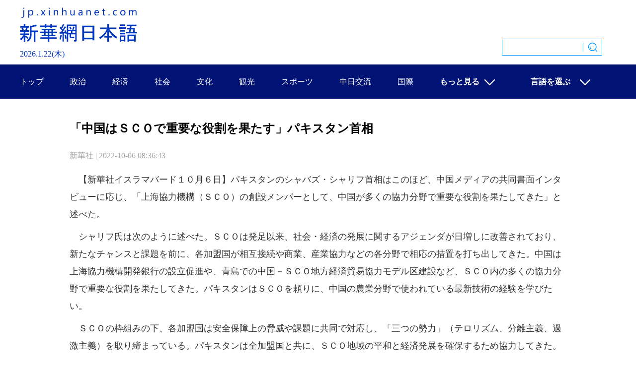

--- FILE ---
content_type: text/html; charset=utf-8
request_url: http://jp.news.cn/20221006/e91cadb3b0b64496abe02ec322298d4d/c.html
body_size: 9641
content:
<!DOCTYPE html><html><head><meta name="templateId" content="583c98314fdd4e32b6495d31ac37b583"> <meta http-equiv="Content-Type" content="text/html; charset=utf-8"> <meta content="width=device-width, initial-scale=1.0, minimum-scale=1.0, maximum-scale=1.0,user-scalable=no" name="viewport" id="viewport" media="screen and (min-width:0px) and (max-width: 767px)"> <meta name="apple-mobile-web-app-capable" content="yes"> <meta name="apple-mobile-web-app-status-bar-style" content="black"> <meta content="telephone=no" name="format-detection"> <div data="datasource:20221006e91cadb3b0b64496abe02ec322298d4d" datatype="content"><meta name="keywords" content="パキスタン,上海協力機構,一帯一路"></div> <div><meta name="description" content="「中国はＳＣＯで重要な役割を果たす」パキスタン首相-パキスタンのシャバズ・シャリフ首相はこのほど、中国メディアの共同書面インタビューに応じ、「上海協力機構（ＳＣＯ）の創設メンバーとして、中国が多くの協力分野で重要な役割を果たしてきた」と述べた。"></div> <div><meta property="og:url"></div> <div><meta property="og:title" content="「中国はＳＣＯで重要な役割を果たす」パキスタン首相"></div> <div><meta property="og:description" content="パキスタンのシャバズ・シャリフ首相はこのほど、中国メディアの共同書面インタビューに応じ、「上海協力機構（ＳＣＯ）の創設メンバーとして、中国が多くの協力分野で重要な役割を果たしてきた」と述べた。"></div> <title>
            「中国はＳＣＯで重要な役割を果たす」パキスタン首相
        </title> <meta name="subsection" content> <link rel="stylesheet" href="https://imgs.news.cn/global/css/swiper2.min.css"> <style>
        /*基础制作页面组件*/
        html,
        body,
        div,
        p,
        hr,
        pre,
        h1,
        h2,
        h3,
        h4,
        h5,
        h6,
        table,
        tr,
        td,
        th,
        tfoot,
        tbody,
        thead,
        form,
        fieldset,
        input,
        textarea,
        label,
        ul,
        ol,
        dl,
        li,
        dt,
        dd,
        a,
        img {
            margin: 0;
            padding: 0;
            border: 0;
            outline: none;
            list-style: none;
            font-weight: normal;
        }

        *html {
            _background-image: url(about:blank);
            _background-attachment: fixed;
        }

        article,
        aside,
        dialog,
        footer,
        #header,
        section,
        footer,
        nav,
        figure,
        menu {
            display: block;
        }

        li {
            list-style-type: none;
        }

        a {
            text-decoration: none;
            outline: none;
            color: #333;
        }

        a:hover {
            text-decoration: underline;
        }

        table {
            border-collapse: collapse;
            border-spacing: 0;
            margin: 0 auto;
            clear: both;
        }

        fieldset,
        img {
            border: 0;
        }

        em {
            font-style: normal;
        }

        hr {
            height: 0;
            clear: both;
        }

        .none {
            display: none;
        }

        .clearfix {
            *zoom: 1;
            clear: both;
            height: 0;
            margin: 0;
            padding: 0;
            display: inline;
            _overflow: hidden;
        }

        .clearfix:after {
            display: inline;
            overflow: hidden;
            clear: both;
            height: 0;
            visibility: hidden;
            content: ".";
        }

        * html .clearfix {
            zoom: 1;
        }

        /* IE6 */
        *:first-child+html .clearfix {
            zoom: 1;
        }

        /* IE7 */
        .clear {
            clear: both;
        }

        q:before,
        q:after {
            content: '';
        }

        a img {
            border: none;
        }

        .oclear {
            overflow: auto;
            zoom: 1;
        }

        .align_c {
            text-align: center;
        }

        .align_l {
            text-align: left;
        }

        body {
            background: #e5e5e5;
        }

        .domPC {
            display: block;
        }

        .domMobile {
            display: none;
        }


        .bg_top {
            height: 40px;
            background: url(https://imgs.news.cn/20140318hy/images/bg_top.jpg) repeat-x;
        }

        .bn_top {
            width: 980px;
            margin: 0 auto;
            height: 30px;
        }

        .bn_left {
            float: left;
            width: 120px;
            padding-top: 7px;
        }

        .bn_right {
            float: right;
            width: 186px;
            padding-top: 6px;
        }

        .bn_right2 {
            float: right;
            width: 288px;
            padding-top: 8px;
        }

        .bn_right2 ul {
            list-style: none;
            height: 30px;
        }

        .bn_right2 li {
            float: left;
            margin-left: 10px;
        }

        .bg_bgan {
            height: 163px;
            background: url(https://imgs.news.cn/20140318hy/images/bg_bgbot.jpg) repeat-x;
        }

        .bg_bner {
            width: 980px;
            height: 123px;
            margin: 0 auto;
        }

        .bg_dht {
            width: 980px;
            z-index: 10;
            height: 80px;
            margin: 0 auto;
            margin-top: -40px;
        }

        /* 导航条滚动*/
        .bg_kkk {
            background: url(https://imgs.news.cn/20140318hy/images/dh_st.jpg) no-repeat 0 50%;
            width: 2px;
        }

        .nav {
            width: 100%;
            height: 78px;
            margin: 0px auto 10px;
            background: #001375;
            text-align: center
        }

        ul#topnav {
            margin: 0 auto;
            height: 78px;
            line-height: 78px;
            list-style: none;
            position: relative;
            width: 100%;
        }

        ul#topnav li {
            float: left;
            text-align: center;
            margin-left: 2px;
        }

        ul#topnav li:hover {
            background-color: #3771ba;
        }

        ul#topnav li.on .a1 {
            background: url(https://imgs.news.cn/20140318hy/images/dd_tu.jpg) repeat-x;
            text-align: center;
            display: block;
            color: #fff;
            font-weight: bold;
            font-size: 18px;
            font-family: Dotum;
            text-decoration: none;
        }

        ul#topnav li a {
            text-align: center;
            display: block;
            padding: 0px 20px 0px 20px;
            color: #fff;
            font-weight: bold;
            font-size: 18px;
            font-family: Dotum;
            text-decoration: none;
        }

        ul#topnav li a:hover {
            text-decoration: none;
        }

        ul#topnav li span {
            width: 959px;
            margin-left: 0;
            text-align: left;
            float: left;
            padding: 5px 10px;
            position: absolute;
            left: 0;
            top: 50px;
            display: none;
            background: #f4f2f3;
            color: #0d76c6;
            -moz-border-radius-bottomright: 5px;
            -khtml-border-radius-bottomright: 5px;
            -webkit-border-bottom-right-radius: 5px;
            -moz-border-radius-bottomleft: 5px;
            -khtml-border-radius-bottomleft: 5px;
            -webkit-border-bottom-left-radius: 5px;
            line-height: 25px;
            height: 25px;
            border: 1px solid #dfdbdc;
            border-top: 0;
            font-size: 14px;
            font-family: Dotum;
        }

        ul#topnav li span h6 {
            color: #0d76c6;
        }

        ul#topnav li:hover span {
            display: block;
        }

        ul#topnav li span a {
            padding: 0px;
            font-size: 14px;
            display: inline;
            color: #0d76c6;
            font-weight: bold;
            font-family: Dotum;
        }

        ul#topnav li span a:hover {
            text-decoration: underline;
        }

        ul#topnav li.da_zi a {
            color: #ffffff;
            font-weight: bold;
            font-size: 22px;
            font-family: 宋体, Courier, monospace;
        }

        /* 内容*/
        .zhengwen {
            width: 980px;
            margin: 0 auto;
            background: #ffffff;
            padding-bottom: 25px;
            padding-top: 5px;
        }

        /* 当前所在位置*/
        .con_title {
            height: 45px;
            width: 980px;
            margin: 0 auto;
            background-image: url(https://imgs.news.cn/20140318hy/images/yemiandangqianwzxin.jpg);
            background-repeat: no-repeat;
            padding-bottom: 30px;
        }

        .con_title p {
            font-family: Dotum;
            font-size: 14px;
            color: #333333;
            line-height: 46px;
            padding-left: 80px;
            font-weight: bold;
        }

        .con_title p a {
            font-family: Dotum;
            font-size: 14px;
            color: #333333;
            font-weight: bold;
        }

        /*第一大块*/
        .tupian {
            width: 1000px;
            background-color: #ffffff;
            margin: 0 auto;
        }

        .tupian_biaoti h1 {
            margin: 0 auto;
            text-align: center;
            font-family: Dotum;
            color: #000;
            font-weight: bold;
        }

        .tupian_dayin {
            width: 900px;
            margin: 0 auto;
            margin-top: 25px;
        }

        .tupian_dayin_left {
            width: 50px;
            float: left;
            margin-left: 10px;
        }

        .tupian_dayin_right {
            float: right;
        }

        .tupian_dayin_right p {
            color: #a7a7a7;
            font-size: 16px;
            font-family: "MS UI Gothic";
            margin-top: 5px;
        }

        .tupian_tu {
            width: 100%;
            height: auto;
            margin: 0 auto;
            background-color: #ffffff;
            margin-top: 5px;
        }

        .tupian_tu img {
            width: 100%;
            height: auto;
        }

        .tupian_tushuo {
            width: 100%;
            margin: 0 auto;
            margin-top: 20px;
        }

        .tupian_tushuo p {
            font-size: 18px;
            color: #333;
            line-height: 35px;
            margin: 10px 0px 0px 10px;
        }

        .fenxiang {
            float: right;
            width: 200px;
            margin: 0 auto;
            margin-top: 10px;
            margin-right: 10px;
        }

        .zhngwen2 {
            width: 980px;
            padding-top: 30px;
            margin: 0 auto;
            background-color: #3c3b3b;
            padding-bottom: 30px;
        }

        .zhngwen2_kuai1 {
            width: 901px;
            margin: 0 auto;
            background-color: #6d6c6c;
        }

        .zhngwen2_kuai1_left {
            width: 376px;
            margin-left: 50px;
            margin-top: 20px;
            margin-bottom: 20px;
            margin-right: 20px;
            float: left
        }

        .zhngwen2_kuai1_left ul {}

        .zhngwen2_kuai1_left li a {
            font-family: Dotum;
            font-size: 14px;
            font-weight: bold;
            color: #ffffff;
            line-height: 22px;
            margin-top: 1px;
        }

        .zhngwen2_kuai1_left li {
            font-family: Dotum;
            font-size: 14px;
            font-weight: bold;
            color: #FF9933;
            line-height: 22px;
            margin-top: 10px;
            margin-bottom: 10px;
            list-style-type: disc;
        }

        .zhngwen3 {
            width: 980px;
            height: 675px;
            padding-top: 30px;
            margin: 0 auto;
            background-color: #3c3b3b;
        }

        .zhngwen3_kuai1 {
            width: 901px;
            margin: 0 auto;
            margin-top: 30px;
            background-color: #6d6c6c;
            padding-bottom: 20px;
        }

        .zhngwen3_kuai1_lanbiao {
            width: 257px;
            height: 27px;
            background-image: url(https://imgs.news.cn/20140318hy/images/tupianxilan.jpg);
        }

        .zhngwen3_kuai1_lanbiao p {
            font-size: 22px;
            color: #FFFFFF;
            font-weight: bold;
            font-family: Dotum;
            margin-top: 3px;
            margin-left: 50px;
        }

        .zhngwen3_kuai1_lanbiao p a {
            font-size: 22px;
            color: #FFFFFF;
            font-weight: bold;
            font-family: Dotum;
            margin-top: 3px;
        }

        .zhngwen2_kuai1_lanbiao {
            width: 257px;
            height: 27px;
            background-image: url(https://imgs.news.cn//20140318hy/images/tupianxilan.jpg);
        }

        .zhngwen2_kuai1_lanbiao p {
            font-size: 22px;
            color: #FFFFFF;
            font-weight: bold;
            font-family: Dotum;
            margin-top: 3px;
            margin-left: 50px;
        }

        .zhngwen2_kuai1_lanbiao p a {
            font-size: 22px;
            color: #FFFFFF;
            font-weight: bold;
            font-family: Dotum;
            margin-top: 3px;
        }

        .zhngwen3_kuai1_tu {
            width: 901px;
            margin-top: 10px;
        }

        .zhngwen3_kuai1_tu1 {
            width: 153px;
            margin-left: 14px;
            margin-left: 14px;
            float: left;
            margin-top: 10px;
            margin-right: 13px;
        }

        .zhngwen3_kuai1_tu1 p {
            font-family: Dotum;
            font-size: 12px;
            color: #FFFFFF;
            font-weight: bold;
            line-height: 20px;
            margin-top: 2px;
        }

        .zhngwen3_kuai1_tu1 p a {
            font-family: Dotum;
            font-size: 12px;
            color: #FFFFFF;
            font-weight: bold;
            line-height: 20px;
        }

        .gengduo {}

        .huishouye {
            width: 940px;
            height: 27px;
            margin-top: 20px;
        }

        .huishouye img {
            width: 75px;
            height: 27px;
            margin-left: 830px;
        }

        .bg_z4 {
            height: 34px;
        }

        .bg_z4 ul {
            list-style: none;
        }

        .bg_z4 li {
            float: left;
            margin-left: 6px;
            margin-top: 7px;
        }

        .bg_z4 li p {
            font-family: Dotum;
            font-size: 14px;
            color: #4c78b9;
        }

        /* 尾部*/
        #div_currpage a {
            color: #ffffff;
        }

        #abc {
            line-height: 21px;
            vertical-align: middle;
        }

        #div_currpage {
            display: inline;
            height: 21px;
            line-height: 21px;
            margin: 0 auto;
            text-align: center;
            width: 100%;
        }

        #div_currpage A {
            color: #0B3B8C;
            font-size: 12px;
            height: 21px;
            line-height: 21px;
            text-align: center;
            vertical-align: middle;
        }

        #div_currpage A IMG {
            color: #0B3B8C;
            font-size: 12px;
            height: 21px;
            line-height: 21px;
            text-align: center;
            vertical-align: middle;
        }

        .page-Article {
            display: inline-block;
            height: 21px;
            line-height: 21px;
            margin: 0 auto;
            text-align: center;
            vertical-align: middle;
            width: 23px;
        }

        .page-Article A {
            display: inline-block;
            height: 21px;
            line-height: 21px;
            margin: 0 auto;
            text-align: center;
            width: 23px;
        }

        .page-Article A:hover {
            display: inline-block;
            height: 21px;
            line-height: 21px;
            margin: 0 auto;
            text-align: center;
            text-decoration: underline;
            width: 23px;
        }

        .page-Article A:visited {
            color: #0B3B8C;
        }

        .page-Article {
            background: url("https://imgs.news.cn/photo/static/article01.gif") repeat;
            color: #0B3B8C;
            font-size: 12px;
            font-weight: bold;
            height: 21px;
            line-height: 21px;
            vertical-align: middle;
            width: 23px;
        }

        SPAN.page-Article {
            background: url("https://imgs.news.cn/photo/static/article02.gif") repeat;
            color: #FFFFFF;
            height: 21px;
            line-height: 21px;
            vertical-align: middle;
            width: 23px;
        }

        .nextpage {
            background: url("https://imgs.news.cn/static/style/splitpic.png") no-repeat scroll -5px -34px;
            color: #0B3B8C;
            display: inline-block;
            font-size: 12px;
            height: 21px;
            line-height: 20px;
            margin: 0 auto;
            text-align: center;
            text-decoration: none;
            width: 51px;
        }

        .nextpage:hover {
            text-decoration: underline;
        }

        .conframe {
            margin-left: auto;
            margin-right: auto;
            position: relative;
            text-align: center;
        }

        .efpLeftArea {
            background: none repeat scroll 0 0 #FFFFFF;
            cursor: url("https://imgs.news.cn/photo/static/arr_left.cur"), auto;
            left: 0;
            opacity: 0;
            position: absolute;
            top: 0;
            width: 50%;
            z-index: 9;
        }

        .efpRightArea {
            background: none repeat scroll 0 0 #FFFFFF;
            cursor: url("https://imgs.news.cn/photo/static/arr_right.cur"), auto;
            opacity: 0;
            position: absolute;
            right: 0;
            top: 0;
            width: 50%;
            z-index: 9;
        }

        .daohang {
            width: 100%;
            margin: 0 auto;
        }

        #mobileHeader {
            display: none;
        }

        .tiao_h {
            width: 980px;
            height: 2px;
            background: #000000;
        }

        .tiao_h2 {
            width: 980px;
            border-bottom-width: 1px;
            border-bottom-style: solid;
            border-bottom-color: #e6e4e4;
            margin-bottom: 12px;
        }

        #content img {
            max-width: 100%;
            height: auto !important;
        }

        body {
            font-family: "MS UI Gothic" !important;
            position: relative;
            background: #fff;
        }

        .content {
            width: 1200px;
            height: auto;
            margin: 0 auto;
        }

        .tupian_dayin_right {
            float: left;
        }

        .banner {
            width: 100%;
            height: 130px;
            background: url(https://kr.news.cn/index/newpage/images/bg.jpg) 50% 0 no-repeat;
            margin: 0 auto;
            overflow: hidden;
        }

        .nav_list {
            width: 1200px;
            height: 69px;
            margin: 0 auto;
            list-style: none;
        }

        .nav_list li {
            float: left;
            font-size: 16px;
            font-weight: normal;
            color: #fff;
            line-height: 69px;
            text-align: center;
            cursor: pointer;
            position: relative;
        }

        .nav_list li a {
            color: #fff;
        }

        .nav_list li+li {
            margin-left: 53px;
        }

        .language-more {
            background: url(https://kr.news.cn/index/newpage/images/nav.png) no-repeat 58px 31px;
            padding-right: 50px;
        }

        .language-more:hover .sub {
            height: 289px;
            padding: 15px 0;
            opacity: 0.9;
            filter: alpha(opacity=90);
        }

        .sub {
            position: absolute;
            left: -30px;
            width: 120px;
            transition: all 0.5s;
            overflow: hidden;
            height: 0px;
            background: #0924af;
            z-index: 50;
        }

        .sub a {
            display: block;
            text-align: center;
            font-weight: normal;
        }

        .sub a:hover {
            background-color: rgba(255, 255, 255, 0.5);
        }

        .lh-xl {
            line-height: 2;
        }

        .fs-sm {
            font-size: 14px;
        }

        .footer {
            background: #174a91;
            text-align: center;
            margin-top: 40px;
        }

        .footer p {
            line-height: 30px;
            font-size: 16px;
            color: #fff;
        }

        .kj {
            margin-left: 17px;
        }

        .krpd {
            width: 1200px;
            margin: auto;
        }

        .krpd h2 {
            font-size: 20px;
            color: #FFF;
            margin-top: 16px;
            font-family: gulim !important;
        }

        .krpd h3 {
            font-size: 30px;
            color: #FFF;
            margin-top: 4px;
            font-family: gulim !important;
        }

        .krlogo {}

        .xsj {
            width: 309px;
            height: 98px;
            position: absolute;
            left: 50%;
            margin-left: 289px;
            top: 17px;
        }

        .xsj img {
            width: 309px;
            height: 98px;
        }

        .krlogo {
            position: absolute;
            left: 50%;
            margin-left: 0px;
            top: 78px;
        }

        .time {
            font-size: 16px;
            font-family: gulim;
            color: #FFF;
            margin-top: 2px;
        }

        .contentr {
            width: 360px;
            float: right;
            margin-top: 20px;
        }

        .sreach_v1 {
            width: 220px;
            height: 32px;
            border-right: none;
        }

        .username {
            width: 220px;
            height: 38px;
            border: none;
            outline: none;
            font-size: 13px;
            padding-left: 10px;
            background: #1d36ca;
            color: #0090ff;
        }

        .sreach_v2 {
            width: 30px;
            height: 32px;
            background: #1d36ca;
            border-left: none;
            padding: 5px 5px 0px 0px;
        }

        .play {
            position: absolute;
            left: 19px;
            top: 137px;
            width: 46px !important;
            height: 46px !important;
            z-index: 100;
            background: url(https://www.newsimg.cn/politics/2018lh/multimedia/mel_play.png) 0 0 no-repeat;
            background-size: 100% 100%;
        }

        .code-box {
            margin-bottom: 24px;
            width: 210px;
            height: 250px;
            background-color: #fff;
            color: #808080;
            border-radius: 4px;
            overflow: hidden;
            text-align: center;
            position: fixed;
            z-index: 25;
            right: 40px;
            bottom: 10px;
        }

        .zhengwen {
            width: 1200px;
            height: auto;
            margin: 0 auto;
            margin-top: 40px;
        }

        .tupian_dayin {
            width: 100%;
            height: auto;
            overflow: hidden;
        }

        .fenxiang {
            float: left;
        }

        .tupian_biaoti h1 {
            font-size: 24px;
            text-align: left;
            line-height: 30px;
            font-family: "MS UI Gothic";
        }

        .tupian_tushuo p {
            margin: 0 auto;
            line-height: 35px;
            padding-bottom: 10px;
        }

        /*footer*/
        .footer {
            background: #0035bd none repeat scroll 0 0;
            margin-top: 50px;
            overflow: hidden;
            width: 100%;
        }

        .footer_c {
            margin: 0 auto;
            padding: 20px 0;
            width: 1200px;
        }

        .footer_c p {
            color: #fff;
            line-height: 24px;
            text-align: center;
        }

        .footer_c p span {
            color: #07b3e7;
            font-weight: bold;
        }

        .jiuwrong {
            margin: 10px 35px 0 0;
        }

        /*绾犻敊*/
        .left-s {
            float: left;
        }

        .small_area2 {
            overflow: inherit;
        }

        .jiuwrong {
            float: right;
            width: 116px;
            height: 25px;
            position: relative;
        }

        .jwron-text {
            width: 320px;
            height: 85px;
            position: absolute;
            top: 27px;
            left: 0;
            display: none;
            background: url(https://www.newsimg.cn/french/wrong20170426/img/fc-text.png) no-repeat;
            background-size: 100% 100%;
        }

        .jc-img {
            cursor: pointer;
        }

        .jc-close {
            float: right;
            width: 10px;
            height: 10px;
            cursor: pointer;
            margin: 10px;
        }

        .jc-txt {
            margin-top: 10px;
        }

        .jc-txt p {
            text-align: left;
            font-size: 16px;
            color: #333;
            padding: 0 10px 0 16px;
            line-height: 22px;
            font-family: "MS UI Gothic";
        }

        .jc-txt p a {
            color: #cc0000;
            font-family: "MS UI Gothic";
        }

        /*END*/
        .right_box {
            float: right;
            width: 360px;
            height: auto;
            overflow: hidden;
        }

        .right_bg {
            background: #f6f6f6;
            overflow: hidden;
            width: 330px;
            min-height: 200px;
            padding: 0 15px;
        }

        .ri_dh {
            width: 132px;
            height: 46px;
            line-height: 46px;
            background: #0035bd;
            font-size: 20px;
            text-align: center;
            color: #fff;
        }

        .ri_dh a {
            color: #fff;
        }

        .ri_list {
            width: 306px;
            background: #fff;
            padding: 12px;
            margin-bottom: 20px;
        }

        .ri_list li {
            font-size: 16px;
            color: #333;
            border-bottom: 1px solid #f0f0f0;
            padding-bottom: 20px;
            margin-top: 20px;
            height: 20px;
            overflow: hidden;
            text-overflow: ellipsis;
            white-space: nowrap;
            position: relative;
            padding-left: 15px;
        }

        .ri_list li a {
            color: #333;
        }

        .ri_list li:last-child {
            border-bottom: none;
        }

        .ri_list li:before {
            content: "";
            width: 5px;
            height: 5px;
            background: #333;
            border-radius: 100%;
            position: absolute;
            top: 5px;
            left: 0;
        }

        .m50 {
            margin-top: 50px;
            padding-top: 20px;
        }

        .ri_dh02 {
            overflow: hidden;
            margin: 15px 0;
            width: 300px;
            margin: 0 auto;
            overflow: hidden;
        }

        .main .main-left {
            width: 1000px;
            margin: 0 auto;
        }

        .dask {
            position: relative;
            width: 100%;
        }

        .dask .picleft {
            position: absolute;
            left: -85px;
            top: 40%;
            width: 75px;
            height: 75px;
            border-radius: 10px;
            background: #efefef url(https://imgs.news.cn/2021detail/images/icon-arrow.png) 50% 20px no-repeat;
            display: none;
        }

        .dask .picright {
            position: absolute;
            right: -85px;
            top: 40%;
            width: 75px;
            height: 75px;
            border-radius: 10px;
            background: #efefef url(https://imgs.news.cn/2021detail/images/icon-arrow.png) 50% -90px no-repeat;
            display: none;
        }

        /*图片底部滚动*/
        .tjss_dh {
            width: 1200px;
            height: 50px;
            background: url(https://jp.news.cn/xl20210408/images/dh_tjjs.png) no-repeat;
        }

        .focusBox3 {
            width: 1200px;
            height: 248px;
            position: relative;
            margin-bottom: 30px;
        }

        /*.focusBox3 .arrow-left { background: url(https://imgs.news.cn/global/img/iconBtn/arrows.png) no-repeat left top; position: absolute; left: 10px; top: 50%; margin-top: -15px; width: 17px; height: 30px;z-index: 2 } 
.focusBox3 .arrow-right { background: url(https://imgs.news.cn/global/img/iconBtn/arrows.png) no-repeat left bottom; position: absolute; right: 10px; top: 50%; margin-top: -15px; width: 17px; height: 30px;z-index: 2 } */
        .focusBox3 .swiper-container {
            width: 1200px;
            height: 248px;
        }

        .swiper-slide {
            position: relative;
        }

        .focusBox3 .pagination {
            position: absolute;
            right: 10px;
            text-align: right;
            bottom: 260px;
            width: 100%;
            z-index: 2;
        }

        .swiper-pagination-switch {
            display: inline-block;
            width: 10px;
            height: 10px;
            border-radius: 0;
            background: #e2e2e2;
            margin: 0 3px;
            cursor: pointer;
        }

        .swiper-pagination-switch.swiper-active-switch {
            background: #0035bd;
        }

        .box2 {
            width: 1200px;
            margin: auto;
            padding-top: 20PX;
        }

        .box2 li {
            margin: 0 5px;
            float: left;
            width: 290px;
        }

        .box2 li img {
            width: 100%;
        }

        .box2 li p {
            padding: 20px;
        }

        .box2 li p a {
            font-size: 16px;
            line-height: 24px;
            font-weight: bold;
        }

        p img {
            width: auto;
            max-width: 100%;
        }

        .tupian_tu iframe {
            height: 440px;
            display: none;
        }

        /*直播*/
        .live-iframe {
            margin: 0 auto;
            width: 900px;
            height: 600px;
            margin-bottom: 25px;
        }


        @media screen and (min-width:0px) and (max-width: 767px) {
            .detailContent img {
                width: 100%;
            }

            .main {
                width: 100%;
            }

            .main .main-left {
                width: 100%;
            }

            .main #detail img {
                max-width: 100%;
                height: auto;
            }

            .main #detail {
                font-size: 16px;
            }

            .main #detail img {
                max-width: 100%;
            }

            .domMobile {
                display: block;
            }

            .domPC {
                display: none;
            }

            .comWidth {
                width: 100%;
                margin: 0 auto;
            }

            html,
            body {
                height: 100%;
                font-family: MS UI Gothic;
            }

            body {
                background: #fff;
                font-style: normal;
                font-weight: normal;
                font-size: 16px;
            }

            * {
                padding: 0;
                margin: 0;
                border: 0;
            }

            nav,
            footer,
            section,
            header,
            article {
                display: block;
            }

            ul {
                list-style: none;
            }

            a:link,
            a:visited,
            a:hover,
            a:active {
                color: #000;
                text-decoration: none;
            }

            input,
            textarea,
            button {
                -moz-border-radius: 0px;
                -webkit-border-radius: 0px;
                border-radius: 0px;
            }

            .clear {
                clear: both;
            }

            .clearfix {
                display: block;
                #zoom: 1;
                /*ie6-ie7*/
            }

            .clearfix:after {
                content: '';
                overflow: hidden;
                width: 100%;
                height: 0px;
                font-size: 0px;
                margin: 0px;
                padding: 0px;
                display: block;
                clear: both
            }

            .live-iframe {
                display: none;
            }

            .bottom {
                height: 80px;
            }

            #share {
                float: left;
                margin-left: 15px;
            }

            .edit {
                color: #999;
                float: right;
                margin-bottom: 10px;
            }

            #div_currpage a,
            #div_currpage span {
                display: inline-block;
                border: 1px solid #ccc;
                background: #f9f9f9;
                font-size: 18px;
                margin: 5px 0px;
                color: #000;
            }

            .daohang {
                display: none;
            }

            .con_title {
                display: none
            }

            .xilan_left {
                margin-top: 30px;
            }

            .xilan_left_dayin {
                display: none;
            }

            /*鏍囬*/
            #conTit {
                text-align: left;
                padding-bottom: 10px;
            }

            #conTit h1 {
                font-size: 20px;
                line-height: 1.5em;
                padding: 10px;
                text-align: left;
            }

            #conTit .info {
                color: #999;
            }

            #conTit .info span {
                margin-left: 10px;
            }

            #info {
                font-size: 16px;
                line-height: 1.8em;
                color: #999;
                margin-bottom: 15px;
                padding: 0 10px;
            }

            #info span {
                color: #fff;
                background: #187fcc;
                padding: 2px 5px;
                margin-left: 10px;
            }

            #content {
                font-size: 18px;
                line-height: 1.8em;
                padding: 0;
            }

            #content p {
                margin-bottom: 0;
            }

            #content img {
                width: 100% !important;
                height: auto !important;
                margin-bottom: 0px;
            }

            .edit {
                color: #999;
                text-align: right;
                margin-bottom: 20px;
                padding-right: 10px;
                padding-top: 5px;
            }

            /* footer style */
            #footer {
                border-top: 1px solid #dbdada;
                padding: 10px 0;
            }

            #footer p {
                font-size: 12px;
                line-height: 1.8em;
                text-align: center;
                color: #000;
                padding: 0 10px;
            }

            .onlyVideo iframe {
                width: 100%;
                height: 200px;
            }

            .xilan_left_zihao {
                margin-top: 20px;
            }

            .box1_left {
                display: none;
            }

            .xilan_right {
                display: none;
            }

            .tupian {
                width: 100%;
                padding-top: 10px;
            }

            .tupian_dayin_left {
                display: none;
            }

            .tupian_biaoti {
                margin: 10px;
            }

            .tupian_biaoti h1 {
                font-size: 24px;
            }

            .tupian_dayin {
                margin: 10px;
            }

            .tupian_tushuo p {
                margin: 0 10px;
            }

            .tupian_tushuo p img {
                width: 100%;
                height: auto;
            }

            .zhngwen2 {
                display: none;
            }

            .footer {
                width: 100%;
                background: #FFFFFF;
                margin: 0 auto;
                height: 138px;
            }

            .tiao_h {
                width: 100%;
                height: 2px;
                background: #000000;
            }

            .footer ul {
                display: none;
            }

            .footer li {
                float: left;
                font-family: Dotum;
                font-size: 12px;
                color: #8e8c8c;
                margin-left: 10px;
                margin-top: 10px;
            }

            .footer li a {
                font-family: Dotum;
                font-size: 12px;
                color: #8e8c8c;
            }

            .tiao_h2 {
                width: 100%;
                border-bottom-width: 1px;
                border-bottom-style: solid;
                border-bottom-color: #e6e4e4;
                margin-bottom: 12px;
            }

            .footer p {
                font-family: Dotum;
                font-size: 12px;
                color: #8e8c8c;
                width: 90%;
                margin: 0 auto;
                text-align: center;
            }

            .footer h4 {
                font-family: Dotum;
                font-size: 12px;
                color: #8e8c8c;
                width: 90%;
                margin-top: 12px;
                margin: 0 auto;
                text-align: center;
            }

            .footer h5 {
                font-family: Dotum;
                font-size: 12px;
                color: #8e8c8c;
                width: 50%;
                margin: 0 auto;
                text-align: center;
            }

            .page-Article A {
                display: inline-block;
                height: 21px;
                line-height: 21px;
                margin: 0 auto;
                text-align: center;
                width: 23px;
            }

            .page-Article A:hover {
                display: inline-block;
                height: 21px;
                line-height: 21px;
                margin: 0 auto;
                text-align: center;
                text-decoration: underline;
                width: 23px;
            }

            .page-Article A:visited {
                color: #0B3B8C;
            }

            .page-Article {
                background: url("https://imgs.news.cn/photo/static/article01.gif") repeat;
                color: #0B3B8C;
                font-size: 12px;
                font-weight: bold;
                height: 21px;
                line-height: 21px;
                vertical-align: middle;
                width: 23px;
            }

            SPAN.page-Article {
                background: url("https://imgs.news.cn/photo/static/article02.gif") repeat;
                color: #FFFFFF;
                height: 21px;
                line-height: 21px;
                vertical-align: middle;
                width: 23px;
            }

            .nextpage {
                background: url("https://imgs.news.cn/static/style/splitpic.png") no-repeat scroll -5px -34px;
                color: #0B3B8C;
                display: inline-block;
                font-size: 12px;
                height: 21px;
                line-height: 20px;
                margin: 0 auto;
                text-align: center;
                text-decoration: none;
                width: 51px;
            }

            .nextpage:hover {
                text-decoration: underline;
            }

            .zhengwen {
                width: 96%;
                height: auto;
                margin: 0 auto;
                margin-top: 20px;
            }

            .tupian_dayin {
                width: 100%;
                height: auto;
                overflow: hidden;
            }

            .tupian_biaoti h1 {
                font-size: 22px;
                text-align: left;
                line-height: 30px;
            }

            .tupian_dayin {
                margin: 0;
                margin-bottom: 20px;
            }

            /*footer*/
            .footer {
                background: #0035bd none repeat scroll 0 0;
                margin-top: 50px;
                overflow: hidden;
                width: 100%;
                height: auto;
            }

            .footer_c {
                margin: 0 auto;
                padding: 20px 0;
                width: 100%;
            }

            .footer_c p {
                color: #fff;
                font-size: 12px;
                line-height: 24px;
                text-align: center;
            }

            .footer_c p span {
                color: #07b3e7;
                font-weight: bold;
            }

            .tupian_dayin_right p {
                color: #a7a7a7;
                font-size: 14px;
                font-family: "MS UI Gothic";
                margin-top: 5px;
            }

            .tupian_tu iframe {
                height: 220px;
            }

            .pageVideo {
                width: 100%;
                height: 260px;
                display: none;
            }

            /*直播*/
            .live-video {
                width: 100%;
                height: auto;
                margin-bottom: 25px;
                background: #000;
            }

            .huishouye {
                width: 100%;
            }
        }

        .pageVideo {
            display: none !important;
        }
    </style> <script src="https://lib.news.cn/jquery/jquery.min.js"></script> <script src="https://imgs.news.cn/global/js/swiper2.min.js "></script> <script type="text/javascript" src="https://jp.news.cn/wrong2022/js/juwrong.js"></script> <script src="https://res.wx.qq.com/open/js/jweixin-1.6.0.js"></script> <script src="https://lib.news.cn/common/shareHttps.js"></script> <script>
        $(function () {
            var wxfxPic = 'https://lib.news.cn/common/sharelogo.jpg';
            var detaiWxPic = $("#wxsharepic").attr("src");
            var wxsharetitle = $.trim($("#wxsharetitle").html());
            if (detaiWxPic) {
                var curPageSrc = window.location.href;
                curPageSrc = curPageSrc.substring(0, curPageSrc.lastIndexOf('/') + 1);
                wxfxPic = curPageSrc + detaiWxPic;
            }
            wxConfig({
                title: wxsharetitle,
                desc: '',
                link: window.location.href,
                imgUrl: wxfxPic
            });
        })
    </script><meta name="pagetype" content="1"><meta name="filetype" content="0"><meta name="publishedtype" content="1"><meta name="author" content="44"><meta name="catalogs" content="01002003036"><meta name="subject" content=""><meta name="contentid" content="20221006e91cadb3b0b64496abe02ec322298d4d"><meta name="publishdate" content="2022-10-06"><meta name="source" content="ycsys"><script src="//imgs.news.cn/webdig/xinhua_webdig.js" language="javascript" type="text/javascript" async></script></head> <body><script src="https://jp.news.cn/2022/js/jpnav.js"></script> <div class="zhengwen"><div class="tupian"><div class="tupian_biaoti" data="datasource:20221006e91cadb3b0b64496abe02ec322298d4d" datatype="content"><h1>「中国はＳＣＯで重要な役割を果たす」パキスタン首相</h1></div> <div class="tupian_dayin"><div class="tupian_dayin_right"><p data="datasource:20221006e91cadb3b0b64496abe02ec322298d4d" datatype="content">
                            新華社 | 2022-10-06 08:36:43
                        </p></div> <div class="clear"></div></div> <div id="detail" class="tupian_tushuo" data="datasource:20221006e91cadb3b0b64496abe02ec322298d4d" datatype="content"><div id="detailContent"><p id="hMVEmTcs1rlztVr3">&emsp;【新華社イスラマバード１０月６日】パキスタンのシャバズ・シャリフ首相はこのほど、中国メディアの共同書面インタビューに応じ、「上海協力機構（ＳＣＯ）の創設メンバーとして、中国が多くの協力分野で重要な役割を果たしてきた」と述べた。</p>
<p id="b7cTUtZplK1JIwMr">&emsp;シャリフ氏は次のように述べた。ＳＣＯは発足以来、社会・経済の発展に関するアジェンダが日増しに改善されており、新たなチャンスと課題を前に、各加盟国が相互接続や商業、産業協力などの各分野で相応の措置を打ち出してきた。中国は上海協力機構開発銀行の設立促進や、青島での中国－ＳＣＯ地方経済貿易協力モデル区建設など、ＳＣＯ内の多くの協力分野で重要な役割を果たしてきた。パキスタンはＳＣＯを頼りに、中国の農業分野で使われている最新技術の経験を学びたい。</p>
<p id="kUUOjYFQJ5FTQdWw">&emsp;ＳＣＯの枠組みの下、各加盟国は安全保障上の脅威や課題に共同で対応し、「三つの勢力」（テロリズム、分離主義、過激主義）を取り締まっている。パキスタンは全加盟国と共に、ＳＣＯ地域の平和と経済発展を確保するため協力してきた。</p>
<p id="CBQTu8PYjK4MYAM2">&emsp;ＳＣＯ加盟国の指導者は、気候変動問題を非常に重視している。現在、気候変動による災害は発展途上国に甚大な損失をもたらしており、パキスタンも被災国の一つとなっている。パキスタンと中国は、気候変動に関するアジェンダで立場を共有しており、パキスタンは、共通目標達成を促すために、２国間および多国間の分野で中国と緊密に協力していきたい。</p>
<p id="o49q3o9SM45gXf1Y">&emsp;「一帯一路」構想は、パキスタンの社会と経済の発展に大きな貢献をしてきた。同構想の重要な先行試験プロジェクトとして、パキスタン・中国経済回廊は、強固なパキスタンと中国の２国間関係に新たな勢いを与えている。パキスタンは、中国と緊密に協力し、大きな影響力を持つインフラプロジェクトの進展を加速させたい。</p>
<p id="141djNvvxgO30Bys">&emsp;シャリフ氏は、習近平（しゅう・きんぺい）国家主席が提案したグローバル安全保障イニシアチブを高く評価。パキスタンは共同、総合、協力、持続可能な安全保障観に賛同すると述べ、同イニシアチブが、連携と協力に基づく発展モデルによって、覇権争いと軍拡競争で安全保障を最大化する冷戦時代のゼロサム思考に取って代わることを示していると指摘した。</p></div></div> <div class="jiuwrong domPC"><div class="jc-img"><img src="https://jp.news.cn/xl20210408/images/icon_jiucuo.png" width="150" height="24"></div> <div class="jwron-text"><div class="jc-close"><img src="https://jp.news.cn/wrong2022/images/jc-close.png" width="10" height="10"></div> <div class="jc-txt"><p>本ウェブサイトに関するご意見、ご提案等が</p> <p>ありましたら
                            <a href="mailto:xinhuanetjp@126.com">xinhuanetjp@126.com</a>
                            までご
                        </p> <p>連絡ください。</p></div></div></div> <div class="clear"></div> <div class="huishouye"></div></div></div> <div class="clearfix"></div> <div class="footer"><div class="footer_c"><p>Sponsored by Xinhua News Agency. </p> <p>
                Copyright © 2000 -
                <script>
                    document.write(new Date().getFullYear())
                </script> news.cn　All Rights Reserved.
            </p></div></div> <script src="https://imgs.news.cn/2021detail/js/cb-video.js"></script> <script src="https://russian.news.cn/js/2022/pager.js"></script> <script>
        /* 分页调用 */
        parsePagingFun({
            preText: '<', //上一页
            nextText: '>', //下一页
            id: 'detailContent', //正文分页id
            num: 8 //显示页码数个数
        })
    </script> <script src="https://www.news.cn/2021detail/js/control-picture.js"></script> <div id="wxpic" style="display:none;" data="datasource:20221006e91cadb3b0b64496abe02ec322298d4d" datatype="content"></div> <div id="wxsharetitle" style="display:none;">
            「中国はＳＣＯで重要な役割を果たす」パキスタン首相
        </div></body></html>

--- FILE ---
content_type: text/plain;charset=UTF-8
request_url: https://api.home.news.cn/wx/jsapi.do?callback=jQuery112408580718949285793_1769089209800&mpId=390&url=http%3A%2F%2Fjp.news.cn%2F20221006%2Fe91cadb3b0b64496abe02ec322298d4d%2Fc.html&_=1769089209801
body_size: 322
content:
jQuery112408580718949285793_1769089209800({"code":200,"description":"操作成功","content":{"signature":"21e6a958ad6a6d8826bb70d796b0ef2a4cee0b70","appId":"wxbb5196cf19a1a1af","nonceStr":"33663fbac39a4660890fc6e6f86c37fc","url":"http://jpnewscn/20221006/e91cadb3b0b64496abe02ec322298d4d/chtml","timestamp":1769089215}});